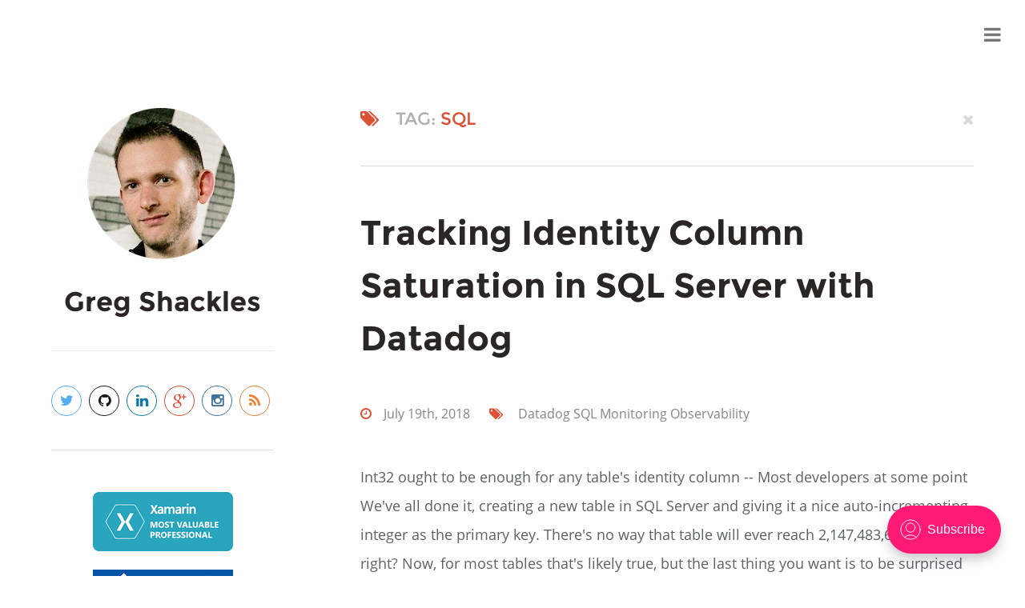

--- FILE ---
content_type: text/html; charset=utf-8
request_url: https://www.gregshackles.com/tag/sql/
body_size: 3415
content:
<!DOCTYPE html>
<html>
<head>
    <meta charset="utf-8" />
    <meta http-equiv="X-UA-Compatible" content="IE=edge" />

    <title>SQL - Greg Shackles</title>

    <meta name="HandheldFriendly" content="True" />
    <meta name="MobileOptimized" content="320" />
    <meta name="viewport" content="width=device-width, initial-scale=1.0" />

    <link rel="alternate" type="application/rss+xml" href="https://gregshackles.com/rss/">
    <link rel="shortcut icon" href="/favicon.ico">
    <link rel="prefetch" href="https://gregshackles.com">

    <link rel="stylesheet" type="text/css" href="/assets/css/theme.min.css?v=f4c5f34f44" />
    <link rel="stylesheet" type="text/css" href="/assets/css/prism.css?v=f4c5f34f44" />
    <link href="//netdna.bootstrapcdn.com/font-awesome/4.0.3/css/font-awesome.css" rel="stylesheet">

    <link rel="canonical" href="https://gregshackles.com/tag/sql/" />
    <meta name="referrer" content="no-referrer-when-downgrade" />
    
    <meta property="og:site_name" content="Greg Shackles" />
    <meta property="og:type" content="website" />
    <meta property="og:title" content="SQL - Greg Shackles" />
    <meta property="og:url" content="https://gregshackles.com/tag/sql/" />
    <meta name="twitter:card" content="summary" />
    <meta name="twitter:title" content="SQL - Greg Shackles" />
    <meta name="twitter:url" content="https://gregshackles.com/tag/sql/" />
    
    <script type="application/ld+json">
{
    "@context": "https://schema.org",
    "@type": "Series",
    "publisher": {
        "@type": "Organization",
        "name": "Greg Shackles",
        "url": "https://gregshackles.com/",
        "logo": {
            "@type": "ImageObject",
            "url": "https://gregshackles.com/favicon.ico",
            "width": 48,
            "height": 48
        }
    },
    "url": "https://gregshackles.com/tag/sql/",
    "name": "SQL",
    "mainEntityOfPage": {
        "@type": "WebPage",
        "@id": "https://gregshackles.com/"
    }
}
    </script>

    <meta name="generator" content="Ghost 4.32" />
    <link rel="alternate" type="application/rss+xml" title="Greg Shackles" href="https://gregshackles.com/rss/" />
    <script defer src="https://unpkg.com/@tryghost/portal@~1.12.0/umd/portal.min.js" data-ghost="https://gregshackles.com/" crossorigin="anonymous"></script><style id="gh-members-styles">.gh-post-upgrade-cta-content,
.gh-post-upgrade-cta {
    display: flex;
    flex-direction: column;
    align-items: center;
    font-family: -apple-system, BlinkMacSystemFont, 'Segoe UI', Roboto, Oxygen, Ubuntu, Cantarell, 'Open Sans', 'Helvetica Neue', sans-serif;
    text-align: center;
    width: 100%;
    color: #ffffff;
    font-size: 16px;
}

.gh-post-upgrade-cta-content {
    border-radius: 8px;
    padding: 40px 4vw;
}

.gh-post-upgrade-cta h2 {
    color: #ffffff;
    font-size: 28px;
    letter-spacing: -0.2px;
    margin: 0;
    padding: 0;
}

.gh-post-upgrade-cta p {
    margin: 20px 0 0;
    padding: 0;
}

.gh-post-upgrade-cta small {
    font-size: 16px;
    letter-spacing: -0.2px;
}

.gh-post-upgrade-cta a {
    color: #ffffff;
    cursor: pointer;
    font-weight: 500;
    box-shadow: none;
    text-decoration: underline;
}

.gh-post-upgrade-cta a:hover {
    color: #ffffff;
    opacity: 0.8;
    box-shadow: none;
    text-decoration: underline;
}

.gh-post-upgrade-cta a.gh-btn {
    display: block;
    background: #ffffff;
    text-decoration: none;
    margin: 28px 0 0;
    padding: 8px 18px;
    border-radius: 4px;
    font-size: 16px;
    font-weight: 600;
}

.gh-post-upgrade-cta a.gh-btn:hover {
    opacity: 0.92;
}</style>
    <script defer src="/public/cards.min.js?v=f4c5f34f44"></script><style>:root {--ghost-accent-color: #FF1A75;}</style>
    <link rel="stylesheet" type="text/css" href="/public/cards.min.css?v=f4c5f34f44">
</head>
<body class="tag-template tag-sql">

    <nav class="mainnav ">
        <a id="top"></a>
        <div class="navwrap">
            <ul class="menu">
	<!--<li>
		<a href="#">Features <i class="fa fa-chevron-down"></i></a>
		<ul>
			<li><a href="/getting-started-with-yeoman-grunt/">Featured Post</a></li>
			<li><a href="/responsive-mobile-design/">Feature Post</a></li>
			<li><a href="/orca-ghost-theme/">Banner Title Post</a></li>
			<li><a href="/social-profiles/">Standard Post</a></li>
		</ul>
	</li>-->
	<li><a href="https://speakerdeck.com/gshackles">Presentations</a></li>
	<li><a href="/cdn-cgi/l/email-protection#d1b6a3b4b691b6a3b4b6a2b9b0b2babdb4a2ffb2bebc">Contact</a></li>
</ul>            <div class="toggle"><a href="#"><i class="fa fa-bars"></i></a></div>
        </div>
    </nav>

    
<div class="container">

    <div class="alternate" id="sidebar">
	<aside>
		<!-- Description Widget -->
		<div class="widget info_widget">

			<a href="/">
				<img src="/content/images/headshot.png" />

				<h2>Greg Shackles</h2>
			</a>

			<p></p>
		</div>
		<!-- Social Widget -->
		<div class="widget social_widget">
			
<a href="https://twitter.com/gshackles" target="_blank" class="social social_outline twitter"><i class="fa fa-twitter"></i></a>

<a href="https://github.com/gshackles" target="_blank" class="social social_outline github"><i class="fa fa-github"></i></a>

<a href="https://www.linkedin.com/in/gshackles" target="_blank" class="social social_outline linkedin"><i class="fa fa-linkedin"></i></a>

<a href="https://plus.google.com/u/1/+GregShackles/" target="_blank" class="social social_outline google"><i class="fa fa-google-plus"></i></a>

<a href="https://instagram.com/gshackles" target="_blank" class="social social_outline instagram"><i class="fa fa-instagram"></i></a>

<a href="https://gregshackles.com/rss/" target="_blank" class="social social_outline rss"><i class="fa fa-rss"></i></a>		</div>

		<div class="social-extras widget">
			<a href="http://xamarin.com/mvp">
		    	<img src="/content/images/xamarin-mvp2.jpg" />
			</a>

			<br />

			<a href="https://mvp.microsoft.com/en-us/PublicProfile/5001466">
		    	<img src="/content/images/microsoft-mvp2.png" />
			</a>			

			<br />

			<a href="http://gonemobile.io">
		    	<img src="/content/images/gonemobile.png" />
			</a>

			<br />

		    <a href="http://nycmobiledev.net">
		    	<img src="/content/images/nycmobile.png" />
			</a>

			<br />

			<a href="http://shop.oreilly.com/product/0636920024002.do">
		    	<img src="/content/images/book.png" />
			</a>
		</div>
		<!-- Tag Widget 
		<div class="widget tag_widget">
			
<ul class="tags_list">
	<li><a href="https://gregshackles.com/tag/frontend">Frontend</a></li>
	<li><a href="https://gregshackles.com/tag/development">Development</a></li>
	<li><a href="https://gregshackles.com/tag/sass">SASS</a></li>
	<li><a href="https://gregshackles.com/tag/grunt">Grunt</a></li>
	<li><a href="https://gregshackles.com/tag/javascript">JavaScript</a></li>
	<li><a href="https://gregshackles.com/tag/server">Server</a></li>
	<li><a href="https://gregshackles.com/tag/software">Software</a></li>
	<li><a href="https://gregshackles.com/tag/ghost">Ghost</a></li>
	<li><a href="https://gregshackles.com/tag/html%20css">HTML CSS</a></li>
	<li><a href="https://gregshackles.com/tag/lifecycle">Lifecycle</a></li>
	<li><a href="https://gregshackles.com/tag/project">Project</a></li>
</ul>		</div>-->
	</aside>
</div>
    <div class="content">
        <div class="notification">
            <div class="left"><i class="fa fa-tags"></i>TAG: <span>SQL</span></div>
            <div class="right"><a href="https://gregshackles.com"><i class="fa fa-times"></i></a></div>
        </div>
        <div class="widget info_widget">
            <p></p>
        </div>
        <div class="inlinemenu">
            <div class="graybar">
                <div class="left"><i class="fa fa-bars"></i>Navigation</div>
                <div class="right"><i class="fa fa-chevron-down"></i></div>
            </div>
            <ul class="menu">
	<!--<li>
		<a href="#">Features <i class="fa fa-chevron-down"></i></a>
		<ul>
			<li><a href="/getting-started-with-yeoman-grunt/">Featured Post</a></li>
			<li><a href="/responsive-mobile-design/">Feature Post</a></li>
			<li><a href="/orca-ghost-theme/">Banner Title Post</a></li>
			<li><a href="/social-profiles/">Standard Post</a></li>
		</ul>
	</li>-->
	<li><a href="https://speakerdeck.com/gshackles">Presentations</a></li>
	<li><a href="/cdn-cgi/l/email-protection#8deaffe8eacdeaffe8eafee5eceee6e1e8fea3eee2e0">Contact</a></li>
</ul>        </div>
        <div class="postlist">
            
                            


    <article class="post standard">
        <h1><a href="/tracking-identity-column-saturation-in-sql-server-with-datadog/">Tracking Identity Column Saturation in SQL Server with Datadog</a></h1>
        <div class="info">
            <div class="left">
                <a href="/tracking-identity-column-saturation-in-sql-server-with-datadog/" class="date"><i class="fa fa-clock-o"></i>July 19th, 2018</a>
               <span class="tags"><i class="fa fa-tags"></i>
                        <a href="/tag/datadog/">Datadog</a>
                        <a href="/tag/sql/">SQL</a>
                        <a href="/tag/monitoring/">Monitoring</a>
                        <a href="/tag/observability/">Observability</a>
                </span>
            </div>
        </div>
        <div class="postcontents index">
            <p>Int32 ought to be enough for any table's identity column  -- Most developers at some point  We've all done it, creating a new table in SQL Server and giving it a nice auto-incrementing integer as the primary key. There's no way that table will ever reach 2,147,483,647 rows, right? Now, for most tables that's likely true, but the last thing you want is to be surprised when suddenly you can no longer insert&hellip;</p>
        </div>
        <div class="footer">
            <a href="/tracking-identity-column-saturation-in-sql-server-with-datadog/" class="largesolid orange left">Read More</a>
        </div>
    </article>


            <nav class="pagination">
</nav>

        </div>
    </div>

</div>


    <a href="#top" class="backtotop"><i class="fa fa-chevron-up"></i></a>

    <footer>
        <div class="wrapper">
            <div class="copyright">
                Copyright &copy; <a href="https://gregshackles.com">Greg Shackles</a>. 2014 • All rights reserved.<br>
            </div>
            <div class="sociallinks">
                
<a href="https://twitter.com/gshackles" target="_blank" class="social social_solid twitter"><i class="fa fa-twitter"></i></a>

<a href="https://github.com/gshackles" target="_blank" class="social social_solid github"><i class="fa fa-github"></i></a>

<a href="https://plus.google.com/u/1/+GregShackles/" target="_blank" class="social social_solid google"><i class="fa fa-google-plus"></i></a>

<a href="https://instagram.com/gshackles" target="_blank" class="social social_solid instagram"><i class="fa fa-instagram"></i></a>

<a href="https://gregshackles.com/rss/" target="_blank" class="social social_solid rss"><i class="fa fa-rss"></i></a>            </div>
        </div>
    </footer>

    <script data-cfasync="false" src="/cdn-cgi/scripts/5c5dd728/cloudflare-static/email-decode.min.js"></script><script async type="text/javascript" src="/assets/js/theme.min.js?v=f4c5f34f44"></script>
    <script async type="text/javascript" src="/assets/js/prism.js?v=f4c5f34f44"></script>

    <script>
      (function(i,s,o,g,r,a,m){i['GoogleAnalyticsObject']=r;i[r]=i[r]||function(){
      (i[r].q=i[r].q||[]).push(arguments)},i[r].l=1*new Date();a=s.createElement(o),
      m=s.getElementsByTagName(o)[0];a.async=1;a.src=g;m.parentNode.insertBefore(a,m)
      })(window,document,'script','//www.google-analytics.com/analytics.js','ga');

      ga('create', 'UA-12889558-1', 'auto');
      ga('send', 'pageview');

    </script>
    
<script defer src="https://static.cloudflareinsights.com/beacon.min.js/vcd15cbe7772f49c399c6a5babf22c1241717689176015" integrity="sha512-ZpsOmlRQV6y907TI0dKBHq9Md29nnaEIPlkf84rnaERnq6zvWvPUqr2ft8M1aS28oN72PdrCzSjY4U6VaAw1EQ==" data-cf-beacon='{"version":"2024.11.0","token":"0862253652a24f8c86a54544703ea516","r":1,"server_timing":{"name":{"cfCacheStatus":true,"cfEdge":true,"cfExtPri":true,"cfL4":true,"cfOrigin":true,"cfSpeedBrain":true},"location_startswith":null}}' crossorigin="anonymous"></script>
</body>
</html>


--- FILE ---
content_type: text/css; charset=UTF-8
request_url: https://www.gregshackles.com/assets/css/theme.min.css?v=f4c5f34f44
body_size: 7765
content:
/*! normalize.css v2.1.3 | MIT License | git.io/normalize */article,aside,details,figcaption,figure,footer,header,hgroup,main,nav,section,summary{display:block}audio,canvas,progress,video{display:inline-block}audio:not([controls]){display:none;height:0}[hidden],template{display:none}html{-ms-text-size-adjust:100%;-webkit-text-size-adjust:100%}body{margin:0}a{background:0 0}a:active,a:hover{outline:0}abbr[title]{border-bottom:1px dotted}b,strong{font-weight:700}dfn{font-style:italic}hr{-moz-box-sizing:content-box;box-sizing:content-box}mark{background:#ff0;color:#000}code,kbd,pre,samp{font-family:monospace,serif;font-size:1em}pre{white-space:pre-wrap}q{quotes:"\201C" "\201D" "\2018" "\2019"}small{font-size:80%}sub,sup{font-size:75%;line-height:0;position:relative;vertical-align:baseline}sup{top:-.5em}sub{bottom:-.25em}img{border:0}svg:not(:root){overflow:hidden}figure{margin:1em 40px}fieldset{border:1px solid silver;margin:0 2px;min-width:0;padding:.35em .625em .75em}legend{border:0;padding:0}button,input,optgroup,select,textarea{color:inherit;font:inherit;margin:0}optgroup{font-weight:700}button,input{line-height:normal}button,select{text-transform:none}button,html input[type=button],input[type=reset],input[type=submit]{-webkit-appearance:button;cursor:pointer}button[disabled],html input[disabled]{cursor:default}input[type=checkbox],input[type=radio]{box-sizing:border-box;padding:0}input[type=search]{-webkit-appearance:textfield;-moz-box-sizing:content-box;-webkit-box-sizing:content-box;box-sizing:content-box}input[type=search]::-webkit-search-cancel-button,input[type=search]::-webkit-search-decoration{-webkit-appearance:none}button::-moz-focus-inner,input::-moz-focus-inner{border:0;padding:0}textarea{overflow:auto;vertical-align:top}table{border-collapse:collapse;border-spacing:0}td,th{padding:0}@font-face{font-family:Lato;font-style:normal;font-weight:400;src:local("Lato Regular"),local("Lato-Regular"),url(//themes.googleusercontent.com/static/fonts/lato/v7/9k-RPmcnxYEPm8CNFsH2gg.woff) format("woff")}@font-face{font-family:Montserrat;font-style:normal;font-weight:400;src:local("Montserrat-Regular"),url(//themes.googleusercontent.com/static/fonts/montserrat/v4/zhcz-_WihjSQC0oHJ9TCYBsxEYwM7FgeyaSgU71cLG0.woff) format("woff")}@font-face{font-family:Montserrat;font-style:normal;font-weight:700;src:local("Montserrat-Bold"),url(//themes.googleusercontent.com/static/fonts/montserrat/v4/IQHow_FEYlDC4Gzy_m8fcgFhaRv2pGgT5Kf0An0s4MM.woff) format("woff")}@font-face{font-family:'Open Sans';font-style:normal;font-weight:400;src:local("Open Sans"),local("OpenSans"),url(//themes.googleusercontent.com/static/fonts/opensans/v8/uYKcPVoh6c5R0NpdEY5A-Q.woff) format("woff")}@font-face{font-family:'Open Sans';font-style:normal;font-weight:600;src:local("Open Sans Semibold"),local("OpenSans-Semibold"),url(//themes.googleusercontent.com/static/fonts/opensans/v8/MTP_ySUJH_bn48VBG8sNShsxEYwM7FgeyaSgU71cLG0.woff) format("woff")}body,html{height:100%;background:#fff;font:400 16px 'Open Sans',Arial,Sans-Serif}p{font:400 18px 'Open Sans',Arial,Sans-Serif;line-height:36px;-webkit-hyphens:auto;-moz-hyphens:auto;-ms-hyphens:auto;hyphens:auto;color:#727578}a{font:400 18px 'Open Sans',Arial,Sans-Serif;color:#dc5034;outline:0;border:0;text-decoration:none;-moz-transition:opacity .2s ease-out,border .2s ease-out,color .1s ease-out;-o-transition:opacity .2s ease-out,border .2s ease-out,color .1s ease-out;-webkit-transition:opacity .2s ease-out,border .2s ease-out,color .1s ease-out;transition:opacity .2s ease-out,border .2s ease-out,color .1s ease-out}a:hover{color:#bb462f}em,strong{font-weight:600}i{color:#dc5034}.minigravatar{width:18px;height:18px;vertical-align:-3px;margin-right:15px;-moz-border-radius:40px;-webkit-border-radius:40px;border-radius:40px}h1,h1 a{margin:50px 0;font:700 43px Montserrat,Arial,Sans-Serif;line-height:66px;color:#2b2626}h2,h2 a{font:700 34px Montserrat,Arial,Sans-Serif;line-height:36px;color:#2b2626}h3,h3 a{font:400 28px Montserrat,Arial,Sans-Serif;line-height:36px;color:#2b2626}h4,h4 a{font:400 24px Montserrat,Arial,Sans-Serif;line-height:36px;color:#2b2626}h5,h5 a{font:400 16px Montserrat,Arial,Sans-Serif;line-height:36px;color:#2b2626}@media (max-width:600px){p{font-size:16px}h1,h1 a{font-size:34px;line-height:52px}h2,h2 a{font-size:26px;line-height:28px}h3,h3 a{font-size:22px;line-height:28px}h4,h4 a{font-size:18px;line-height:28px}h5,h5 a{font-size:16px;line-height:28px}}hr{width:100%;height:1px;border:0;background:#d4d4d4}.left{float:left}.right{float:right}input{outline:0;font:400 14px 'Open Sans',Arial,Sans-Serif;width:100%;padding:14px 20px 13px;border:1px solid #ebebeb;color:#424242;-moz-box-sizing:border-box;-webkit-box-sizing:border-box;-ms-box-sizing:border-box;box-sizing:border-box;-moz-transition:border .3s ease-out;-o-transition:border .3s ease-out;-webkit-transition:border .3s ease-out;transition:border .3s ease-out}input:focus{border:1px solid #dc5034;box-shadow:inset 0 0 0 1px #dc5034}input::-webkit-input-placeholder{color:#6c6c6c;opacity:1}input:-moz-placeholder{color:#6c6c6c;opacity:1}input::-moz-placeholder{color:#6c6c6c;opacity:1}input:-ms-input-placeholder{color:#6c6c6c;opacity:1}.container{width:90%;max-width:1240px;margin:135px auto 0;overflow:hidden}.container.featured,.container.low{margin-top:90px}@media (max-width:1040px){.container{max-width:800px}}@media (max-width:640px){.container{margin:60px auto 0}}.content{width:66.5%;margin-left:4.5%;float:right}.content.leftside{float:left;margin-left:0;margin-right:4.5%}@media (max-width:1040px){.content{width:100%;margin:0}}.alternate{width:24.15%;margin-right:4.5%;float:left}.alternate.rightside{float:right;margin-right:0;margin-left:4.5%}@media (max-width:1040px){.alternate{display:none}}.backtotop{display:block;position:fixed;background:#f3f2f2;bottom:15px;right:15px;padding:5px 10px 7px;-moz-border-radius:40px;-webkit-border-radius:40px;border-radius:40px;-moz-transition:color .2s ease-out,background .2s ease-out;-o-transition:color .2s ease-out,background .2s ease-out;-webkit-transition:color .2s ease-out,background .2s ease-out;transition:color .2s ease-out,background .2s ease-out}.backtotop i{color:#bcbcbc}.backtotop:hover{background:#dc5034}.backtotop:hover i{color:#fff}@media (max-width:1400px){.backtotop{display:none}}.postcontents .grid{margin:50px 0;overflow:hidden}.postcontents .grid .half{width:47.5%}.postcontents .grid .left{margin:0;margin-right:2.5%}.postcontents .grid .right{margin:0;margin-left:2.5%}.postcontents .grid p.left,.postcontents .grid p.right{font-weight:400}.postcontents .grid .left :last-child,.postcontents .grid .right :last-child{margin-bottom:0}.postcontents .grid .left :first-child,.postcontents .grid .right :first-child{margin-top:0}.postcontents .grid p{clear:none;font-weight:400}.postcontents .grid p:nth-of-type(1){font-weight:400}@media (max-width:585px){.postcontents .grid .left,.postcontents .grid .right{margin:0;float:none;width:100%}.postcontents .grid .right{margin-top:50px}}.widget{padding:43px 0;border-bottom:1px solid #e5e5e5}.widget:first-child{padding-top:0}.widget h4{font:400 16px Montserrat,Arial,Sans-Serif;text-transform:uppercase;color:#c6c8c8;margin:0 0 30px}.widget h4 i{color:#c6c8c8;margin-right:15px}.info_widget a.logo{display:block;margin-bottom:35px}.info_widget a.logo img{max-width:100%;max-height:100%;display:inline-block}.info_widget a.logo:hover{opacity:.6}.info_widget p{font:400 16px 'Open Sans',Arial,Sans-Serif;color:#2b2626;line-height:36px;margin:0}.postinfo_widget a.logo{display:block}.postinfo_widget a.logo img{max-width:100%;max-height:100%;display:inline-block}.postinfo_widget a.logo:hover{opacity:.6}.postinfo_widget.featured{display:none}.postinfo_widget.inline{margin:0 0 50px;display:none}@media (max-width:1040px){.postinfo_widget.inline{display:block}.postinfo_widget.inline.featured{display:none}}.search_widget{position:relative}.search_widget input{-moz-border-radius:4px;-webkit-border-radius:4px;border-radius:4px}.search_widget i{position:absolute;padding:15px;top:46px;right:8px;cursor:pointer}.search_widget i:hover{opacity:.8}.popular_widget{position:relative}.popular_widget h5 a{font-size:15px}.twitter_widget{position:relative}.twitter_widget .tweet{clear:both;overflow:hidden;margin-bottom:30px}.twitter_widget .tweet p{margin:0 0 15px;font:400 15px 'Open Sans',Arial,Sans-Serif;line-height:36px;color:#5e6163}.twitter_widget .tweet .user{display:inline-block;float:left;font:400 15px Montserrat,Arial,Sans-Serif;color:#dc5034}.twitter_widget .tweet .user:hover{color:#bb4730}.twitter_widget .tweet .date{display:inline-block;float:right;font:400 13px 'Open Sans',Arial,Sans-Serif;color:#dfe1e1}.twitter_widget .tweet .date:hover{color:#c2c4c4}.twitter_widget .tweet:last-child{margin-bottom:0}.twitter_widget .follow{position:absolute;top:35px;right:0;text-transform:uppercase}.social_widget{text-align:justify;padding-bottom:5px}.social_widget a{margin-bottom:15px;margin-right:5px}.social_widget:before{content:'';display:block;width:100%}.social_widget:after{content:'';display:inline-block;width:100%}@media (max-width:1357px){.calendar_widget{display:none}}#wp-calendar{width:100%;border-collapse:separate;border-spacing:10px;margin-left:-5px}#wp-calendar caption{display:none}#wp-calendar thead{font:400 13px Montserrat,Arial,Sans-Serif;color:#c2c2c2}#wp-calendar thead th{padding-bottom:20px}#wp-calendar tbody{color:#aaa}#wp-calendar tbody tr{margin-bottom:10px}#wp-calendar tbody td{font:400 13px Montserrat,Arial,Sans-Serif;margin-bottom:10px;color:#939393;background:#f7f6f6;text-align:center;padding:8px;-moz-border-radius:90px;-webkit-border-radius:90px;border-radius:90px}#wp-calendar tbody td#today{background:#00aeef;color:#fff}#wp-calendar tbody td:hover{background:#f8f7f7}#wp-calendar tbody .pad{background:0 0}#wp-calendar tbody td a{font:700 13px Montserrat,Arial,Sans-Serif;-moz-border-radius:90px;-webkit-border-radius:90px;border-radius:90px;color:#dc5034}#wp-calendar tfoot a{font:400 13px Montserrat,Arial,Sans-Serif;color:#dc5034}#wp-calendar a:hover{color:#bb4730}#wp-calendar tfoot #next{text-transform:uppercase;text-align:right}#wp-calendar tfoot #prev{text-transform:uppercase;padding-top:10px}.tag_widget{overflow:hidden}.author_widget .gravatar{width:50%;max-width:90px;-moz-border-radius:90px;-webkit-border-radius:90px;border-radius:90px}.author_widget h3,.author_widget h3 a{font:700 24px Montserrat,Arial,Sans-Serif;color:#2b2626}.author_widget h3 a:hover,.author_widget h3:hover{color:#dc5034}.author_widget .author_url{font:600 16px 'Open Sans',Arial,Sans-Serif;color:#a8acb3}.author_widget .author_url:hover{color:#676a6f}.author_widget p{font:400 16px 'Open Sans',Arial,Sans-Serif;color:#2b2626;line-height:36px}.author_widget.featured{margin-top:0;padding-top:0}aside .postlist{list-style:none;padding:0;margin:40px 0 0}aside .postlist li{overflow:hidden;margin-bottom:25px}aside .postlist li:last-child{margin-bottom:0}aside .postlist .thumbnail{width:15.6%;height:45px;max-width:45px;float:left}aside .postlist .thumbnail img{max-width:100%;height:100%;-moz-border-radius:4px;-webkit-border-radius:4px;border-radius:4px}@media (max-width:1357px){aside .postlist .thumbnail{display:none}}aside .postlist .info{float:left;width:77.8%;margin-left:6.6%}@media (max-width:1357px){aside .postlist .info{width:100%;margin-left:0}}aside .postlist h5,aside .postlist h5 a{display:block;margin:-5px 0 0;padding:0;color:#2b2626;line-height:24px}aside .postlist h5 a:hover,aside .postlist h5:hover{color:#dc5034}aside .postlist small{display:block;margin-top:10px;font:400 14px 'Open Sans',Arial,Sans-Serif;color:#d3d3d3}.social_outline{display:inline-block;position:relative;width:36px;height:36px;border:1px solid #000;text-align:center;-moz-border-radius:60px;-webkit-border-radius:60px;border-radius:60px;-moz-transition:border-color .2s ease-in,color .1s ease-in,background .2s ease-in;-o-transition:border-color .2s ease-in,color .1s ease-in,background .2s ease-in;-webkit-transition:border-color .2s ease-in,color .1s ease-in,background .2s ease-in;transition:border-color .2s ease-in,color .1s ease-in,background .2s ease-in}.social_outline i{vertical-align:-5px}.social_outline.twitter{border-color:#55acee}.social_outline.twitter i{color:#55acee}.social_outline.twitter:hover{background:#55acee}.social_outline.facebook{border-color:#3b5998}.social_outline.facebook i{color:#3b5998}.social_outline.facebook:hover{background:#3b5998}.social_outline.google{border-color:#dd4b39}.social_outline.google i{color:#dd4b39}.social_outline.google:hover{background:#dd4b39}.social_outline.dribbble{border-color:#ea4c89}.social_outline.dribbble i{color:#ea4c89}.social_outline.dribbble:hover{background:#ea4c89}.social_outline.instagram{border-color:#3f729b}.social_outline.instagram i{color:#3f729b}.social_outline.instagram:hover{background:#3f729b}.social_outline.github{border-color:#171515}.social_outline.github i{color:#171515}.social_outline.github:hover{background:#171515}.social_outline.rss{border-color:#ee802f}.social_outline.rss i{color:#ee802f}.social_outline.rss:hover{background:#ee802f}.social_outline.youtube{border-color:#c4302b}.social_outline.youtube i{color:#c4302b}.social_outline.youtube:hover{background:#c4302b}.social_outline.pinterest{border-color:#c8232c}.social_outline.pinterest i{color:#c8232c}.social_outline.pinterest:hover{background:#c8232c}.social_outline.linkedin{border-color:#0e76a8}.social_outline.linkedin i{color:#0e76a8}.social_outline.linkedin:hover{background:#0e76a8}.social_outline.skype{border-color:#00aff0}.social_outline.skype i{color:#00aff0}.social_outline.skype:hover{background:#00aff0}.social_outline.tumblr{border-color:#34526f}.social_outline.tumblr i{color:#34526f}.social_outline.tumblr:hover{background:#34526f}.social_outline:hover i{color:#fff}.social_solid{display:inline-block;position:relative;width:36px;height:36px;text-align:center;-moz-border-radius:60px;-webkit-border-radius:60px;border-radius:60px;-moz-transition:border-color .2s ease-in,color .1s ease-in,background .2s ease-in;-o-transition:border-color .2s ease-in,color .1s ease-in,background .2s ease-in;-webkit-transition:border-color .2s ease-in,color .1s ease-in,background .2s ease-in;transition:border-color .2s ease-in,color .1s ease-in,background .2s ease-in}.social_solid i{vertical-align:-5px}.social_solid.twitter{background:#55acee}.social_solid.twitter i{color:#fff}.social_solid.twitter:hover i{color:#55acee}.social_solid.facebook{background:#3b5998}.social_solid.facebook i{color:#fff}.social_solid.facebook:hover i{color:#3b5998}.social_solid.google{background:#dd4b39}.social_solid.google i{color:#fff}.social_solid.google:hover i{color:#dd4b39}.social_solid.dribbble{background:#ea4c89}.social_solid.dribbble i{color:#fff}.social_solid.dribbble:hover i{color:#ea4c89}.social_solid.instagram{background:#3f729b}.social_solid.instagram i{color:#fff}.social_solid.instagram:hover i{color:#3f729b}.social_solid.github{background:#171515}.social_solid.github i{color:#fff}.social_solid.github:hover i{color:#171515}.social_solid.rss{background:#ee802f}.social_solid.rss i{color:#fff}.social_solid.rss:hover i{color:#ee802f}.social_solid:hover i{color:#fff}.social_solid:hover{background:#fff}.notification{padding:45px 0;overflow:hidden;margin-bottom:50px;border-bottom:1px solid #dad9d9;font:400 22px Montserrat,Arial,Sans-Serif;color:#b0b0b0}.notification:first-child{padding-top:0}.notification span{color:#dc5034}.notification i{margin-right:20px}.notification a i{margin-right:0;color:#dad9d9;-moz-transition:color .2s ease-out;-o-transition:color .2s ease-out;-webkit-transition:color .2s ease-out;transition:color .2s ease-out}.notification a i:hover{color:#858585}.graybar{margin:10px 0;font:400 16px Montserrat,Arial,Sans-Serif;border-radius:4px;background:#f5f5f5;color:#4c4c4c;padding:20px 25px;text-transform:uppercase}.graybar i{color:#606060;margin-right:15px}.featureheader{display:none;position:relative;width:100%;height:85%;background-color:#141313;overflow:hidden}.featureheader.featured{display:block}.featureheader .logo{position:absolute;z-index:200;top:40px;left:40px;opacity:.4}.featureheader .logo:hover{opacity:1}.featureheader .background{position:absolute;top:0;left:0;width:100%;height:100%;z-index:100;background-position:center;-webkit-background-size:cover;-moz-background-size:cover;-o-background-size:cover;background-size:cover;background-color:#141313;opacity:.35}.featureheader .wrapper{position:relative;z-index:300;width:90%;top:28%;max-width:1240px;margin:0 auto}.featureheader .title{position:relative;width:80%;max-width:860px}.featureheader .title h1,.featureheader .title h1 a{display:block;font:700 47px Montserrat,Arial,Sans-Serif;line-height:72px;color:#fff}.featureheader .title h1 a:hover,.featureheader .title h1:hover{border-color:#fff}.featureheader .info a{font:400 17px 'Open Sans',Arial,Sans-Serif;color:#fff;opacity:.75}.featureheader .info a:hover{opacity:1}.featureheader .info i{color:#fff;margin-right:10px}.featureheader .info .date{margin-right:25px}.featureheader .tags *{display:none}.featureheader .tags a:nth-of-type(1),.featureheader .tags i{display:inline}.featureheader .tags .banner,.featureheader .tags .feature{display:none}@media (max-width:1024px){.featureheader .background{background-attachment:scroll!important}}@media (max-width:985px){.featureheader .title{margin:0 auto;width:90%;max-width:800px}}@media (max-width:810px){.featureheader .tags{display:none}}@media (max-width:600px){.featureheader{height:65%}.featureheader .wrapper{top:15%}}@media (max-width:550px){.featureheader .wrapper{top:20%}.featureheader .title h1,.featureheader .title h1 a{font-size:36px;line-height:56px}.featureheader .date{display:none}}@media (max-width:360px){.featureheader{height:100%}.featureheader .title h1,.featureheader .title h1 a{font-size:28px;line-height:48px}}.header{margin:50px 0}.header.featured{display:none}.header h1,.header h1 a{display:block;font:700 47px Montserrat,Arial,Sans-Serif;line-height:72px;margin-top:0}.postfooter{margin:100px 0 0}.postfooter .social a{margin-bottom:10px}.tags{overflow:hidden;margin-top:40px}.tags .banner,.tags .feature{display:none}.permalink{font:400 14px 'Open Sans',Arial,Sans-Serif;margin-top:20px;clear:both;color:#a0adad}.permalink a{font:400 14px 'Open Sans',Arial,Sans-Serif;color:#a0adad}.mainnav{position:absolute;z-index:400;top:0;right:20px}.mainnav .navwrap:hover .menu,.mainnav .navwrap:hover .toggle{opacity:1}.mainnav .toggle{display:inline-block;padding:30px 10px 30px 15px;opacity:.6;-moz-transition:opacity .1s ease-out;-o-transition:opacity .1s ease-out;-webkit-transition:opacity .1s ease-out;transition:opacity .1s ease-out}.mainnav .toggle i{vertical-align:middle;font-size:24px;color:#1f1b1b}.mainnav .menu{margin:0;padding:0;list-style:none;display:inline-block;opacity:0;-moz-transition:opacity .4s ease-out;-o-transition:opacity .4s ease-out;-webkit-transition:opacity .4s ease-out;transition:opacity .4s ease-out}.mainnav .menu a{display:block;padding:30px 10px;font:400 14px Montserrat,Arial,Sans-Serif;text-transform:uppercase;color:#7d7d7d}.mainnav .menu li{padding:0;margin:0;display:inline-block;position:relative}.mainnav .menu li:hover a{color:#202020}.mainnav .menu i{margin-left:5px;color:#c6c8c8}.mainnav .menu li ul{display:none;position:absolute;background:#202020;padding:15px;top:70px;right:-13px;width:180px;text-align:right;-moz-border-radius:4px;-webkit-border-radius:4px;border-radius:4px}.mainnav .menu li ul li a{padding:10px;text-transform:none;color:#eee!important}.mainnav .menu li ul li a:hover{color:#dc5034!important}.mainnav .menu li ul:before{position:absolute;top:-10px;right:20px;width:0;height:0;border-left:10px solid transparent;border-right:10px solid transparent;border-bottom:10px solid #202020;content:''}.mainnav .menu li:hover ul{display:block}.mainnav .menu li:hover i{color:#dc5034}.mainnav.featured .toggle i{color:#b0b0b0}.mainnav.featured .menu a{color:#c8c8c8}.mainnav.featured .menu li:hover a,.mainnav.featured .menu ul li a{color:#fff}.mainnav.featured .menu ul li a:hover{color:#dc5034}@media (max-width:860px){.mainnav{display:none}}.pagination{padding:70px 0;text-align:center;border-bottom:1px solid #D4D4D4;overflow:hidden}.pagination .pages{display:inline-block;list-style:none;margin:0;padding:0}.pagination li{display:inline-block}.pagination .sub{display:none}@media (max-width:610px){.pagination .pages{display:none}}.pagination .largeoutline i{margin:0}@media (max-width:385px){.pagination .sub{display:block}.pagination .main{display:none}}.postnav{padding:70px 0;overflow:hidden;border-bottom:1px solid #D4D4D4}.postnav .item{overflow:hidden;width:45%}.postnav .item.left{margin-right:5%}.postnav .item.right{margin-left:5%}@media (max-width:735px){.postnav .item.left,.postnav .item.right{clear:both;width:100%;float:none;margin:0}.postnav .item.right{margin-top:60px}}.postnav .header{display:block;overflow:hidden;max-height:170px;position:relative;height:170px;-webkit-background-size:cover;-moz-background-size:cover;-o-background-size:cover;background-size:cover;background-position:center;background-color:#141313;-moz-border-radius:4px;-webkit-border-radius:4px;border-radius:4px}.postnav .header h5{position:absolute;bottom:0;left:0;width:100%;padding:20px;color:#fff;margin:0;z-index:200;font:700 22px Montserrat,Arial,Sans-Serif;line-height:36px;-moz-box-sizing:border-box;-webkit-box-sizing:border-box;-ms-box-sizing:border-box;box-sizing:border-box;-moz-transition:color .2s ease-out;-o-transition:color .2s ease-out;-webkit-transition:color .2s ease-out;transition:color .2s ease-out}.postnav .header .shadow{margin:0;width:100%;height:100%;z-index:100;position:absolute;bottom:0;left:0;-webkit-box-shadow:inset -10px -120px 61px -27px rgba(0,0,0,.55);-moz-box-shadow:inset -10px -120px 61px -27px rgba(0,0,0,.55);box-shadow:inset -10px -120px 61px -27px rgba(0,0,0,.55);-moz-transition:box-shadow .2s ease-out;-o-transition:box-shadow .2s ease-out;-webkit-transition:box-shadow .2s ease-out;transition:box-shadow .2s ease-out}.postnav .header:hover .shadow{-webkit-box-shadow:inset -10px -120px 61px -27px rgba(0,0,0,.7);-moz-box-shadow:inset -10px -120px 61px -27px rgba(0,0,0,.7);box-shadow:inset -10px -120px 61px -27px rgba(0,0,0,.7)}.postnav .info{margin-top:15px}.postnav .info a{font:600 16px 'Open Sans',Arial,Sans-Serif;color:#5e6163}.postnav .info a:hover{color:#dc5034}.postnav .info .author,.postnav .info .date{display:inline-block;float:left}.postnav .info .date{float:right;font-weight:400;font-size:14px;color:#bec1c4;margin-top:4px}.postnav .info .minigravatar{margin-right:10px}.inlinemenu{padding-bottom:50px;margin:50px 0;display:none;border-bottom:1px solid #e5e5e5}.inlinemenu .graybar{margin:0;overflow:hidden;cursor:pointer}.inlinemenu ul{display:none;list-style:none}.inlinemenu ul li{padding:10px 0}.inlinemenu ul li i{margin-left:10px}.inlinemenu ul ul{display:block}.inlinemenu ul ul li a{color:#727578;font-size:15px}.inlinemenu a{font:400 16px Montserrat,Arial,Sans-Serif}@media (max-width:860px){.inlinemenu{display:block}}.indexheader{position:relative;width:100%;height:85%;background-color:#141313;overflow:hidden}.indexheader.featured{display:block}.indexheader .logo{position:absolute;z-index:200;top:40px;left:40px;opacity:.4}.indexheader .logo:hover{opacity:1}.indexheader .background{position:absolute;top:0;left:0;width:100%;height:100%;z-index:100;background-position:center;-webkit-background-size:cover;-moz-background-size:cover;-o-background-size:cover;background-size:cover;background-color:#141313;opacity:.35}.indexheader .wrapper{position:relative;z-index:300;width:90%;top:28%;max-width:1240px;margin:0 auto}.indexheader .title{position:relative;width:80%;max-width:860px}.indexheader .title h1,.indexheader .title h1 a{display:block;font:700 47px Montserrat,Arial,Sans-Serif;line-height:72px;color:#fff}.indexheader .title h1 a:hover,.indexheader .title h1:hover{border-color:#fff}@media (max-width:985px){.indexheader .title{margin:0 auto;width:90%;max-width:800px}}@media (max-width:600px){.indexheader{height:65%}.indexheader .wrapper{top:15%}}@media (max-width:550px){.indexheader .wrapper{top:20%}.indexheader .title h1,.indexheader .title h1 a{font-size:36px;line-height:56px}}@media (max-width:360px){.indexheader{height:50%}.indexheader .title h1,.indexheader .title h1 a{font-size:28px;line-height:48px}}.smallrounded{display:inline-block;font:400 13px Montserrat,Arial,Sans-Serif;padding:6px 20px;background:#2b2626;color:#fff;-moz-border-radius:4px;-webkit-border-radius:4px;border-radius:4px;-moz-transition:background .2s ease-out,border .2s ease-out,color .2s ease-out;-o-transition:background .2s ease-out,border .2s ease-out,color .2s ease-out;-webkit-transition:background .2s ease-out,border .2s ease-out,color .2s ease-out;transition:background .2s ease-out,border .2s ease-out,color .2s ease-out}.smallrounded.blue{background:#3885d5;color:#fff}.smallrounded.blue:hover{background:#2866a6}.smallrounded.gray{background:0 0;border:1px solid #edf0f1;color:#bfbfbf}.smallrounded.gray:hover{color:#dc5034;border-color:#c6c8c8}.smallrounded.tall{padding:8px 20px}.largesolid{display:inline-block;font:400 13px Montserrat,Arial,Sans-Serif;padding:12px 32px;background:#dc5034;color:#fff;text-transform:uppercase;-moz-border-radius:4px;-webkit-border-radius:4px;border-radius:4px;-moz-transition:background .2s ease-out;-o-transition:background .2s ease-out;-webkit-transition:background .2s ease-out;transition:background .2s ease-out}.largesolid i{color:#fff;margin:0 10px 0 0}.largesolid.orange{background:#dc5034;color:#fff}.largesolid.orange:hover{background:#bb4730}.largesolid.twitter{background:#55acee;color:#fff;margin-right:10px;padding:12px 22px}.largesolid.twitter:hover{background:#2795e9}.largesolid.facebook{background:#3b5998;color:#fff;margin-right:10px;padding:12px 22px}.largesolid.facebook:hover{background:#2d4373}.largesolid.google{background:#dd4b39;color:#fff;margin-right:10px;padding:12px 22px}.largesolid.google:hover{background:#c23321}.largeoutline{display:inline-block;font:400 13px Montserrat,Arial,Sans-Serif;padding:12px 20px;color:#c6c8c8;border:1px solid #edf0f1;text-transform:uppercase;-moz-border-radius:4px;-webkit-border-radius:4px;border-radius:4px;-moz-transition:border .2s ease-out,color .2s ease-out,background .2s ease-out;-o-transition:border .2s ease-out,color .2s ease-out,background .2s ease-out;-webkit-transition:border .2s ease-out,color .2s ease-out,background .2s ease-out;transition:border .2s ease-out,color .2s ease-out,background .2s ease-out}.largeoutline i{color:#c6c8c8;margin-right:10px}.largeoutline.wide{padding:12px 26px}.largeoutline.thin{padding:12px 16px}.largeoutline.dark{color:#c6c8c8;border-color:#c6c8c8}.largeoutline.active{background:#ecedee;border-color:#ecedee;color:#3e4041}.largeoutline:hover{border-color:#c6c8c8;color:#dc5034}.largeoutline:hover i{color:#dc5034}.tags_list,.tags_list li{margin:0;padding:0;list-style:none}.tags_list li a{display:inline-block;padding:6px 14px;float:left;margin:0 6px 12px 0;font:400 12px Montserrat,Arial,Sans-Serif;background:#f7f6f6;color:gray;-moz-border-radius:4px;-webkit-border-radius:4px;border-radius:4px}.tags_list li a:hover{background:#dc5034;color:#fff}.postlist .author_widget{display:none}@media (max-width:1040px){.postlist .author_widget{display:block}}.content .info_widget{display:none;margin-bottom:50px}@media (max-width:1040px){.content .info_widget{display:block}}.postlist article{padding:75px 0;border-bottom:1px solid #d4d4d4}.postlist article:first-child{margin-top:0}.postlist article :first-child{margin-top:0}.postlist article .postfeature{display:block}.postlist article .basicfeature,.postlist article .inlinefeature{width:100%;height:260px;margin-bottom:50px;-webkit-background-size:cover;-moz-background-size:cover;-o-background-size:cover;background-size:cover;background-color:#141313;background-position:center;-moz-border-radius:4px;-webkit-border-radius:4px;border-radius:4px}.postlist article .inlinetext p,.postlist article p:first-child{margin-top:0}.postlist article p.inlinelower{clear:both;margin:50px 0 0;font-weight:400}.postlist article p.light{font-weight:400}.postlist article .info{margin:50px 0;overflow:hidden}.postlist article .info .author{font-weight:600}.postlist article .info .date{margin-right:20px}@media (max-width:475px){.postlist article .info .date{display:none}}.postlist article .info .tags *{display:none}.postlist article .info .tags a:nth-of-type(1),.postlist article .info .tags i{display:inline}.postlist article .info .tags .banner,.postlist article .info .tags .feature{display:none}@media (max-width:700px){.postlist article .info .tags{display:none}}.postlist article .info i{margin-right:15px}.postlist article .info a{font:400 16px 'Open Sans',Arial,Sans-Serif;color:#858585}.postlist article .info a:hover{color:#dc5034}.postlist article .info:last-child{margin-bottom:0}.postlist article .footer{margin:60px 0 0;overflow:hidden}.postlist article .footer .right{margin-left:15px}.postlist article h1,.postlist article h1:first-child{margin-top:0}.postlist article h1:hover{color:#dc5034}.postlist article:first-child{padding-top:0}.postlist article .largeimage{display:block;position:relative;overflow:hidden;height:400px;-webkit-background-size:cover;-moz-background-size:cover;-o-background-size:cover;background-size:cover;background-position:center;background-color:#141313;-moz-border-radius:4px;-webkit-border-radius:4px;border-radius:4px}.postlist article .largeimage .shadow{margin:0;width:100%;height:100%;z-index:100;position:absolute;bottom:0;left:0;-webkit-box-shadow:inset -10px -174px 131px -27px rgba(0,0,0,.75);-moz-box-shadow:inset -10px -174px 131px -27px rgba(0,0,0,.75);box-shadow:inset -10px -174px 131px -27px rgba(0,0,0,.75);-moz-transition:box-shadow .3s ease-out;-o-transition:box-shadow .3s ease-out;-webkit-transition:box-shadow .3s ease-out;transition:box-shadow .3s ease-out}.postlist article .largeimage h1,.postlist article .largeimage h1 a{margin:0;padding:40px;width:100%;position:absolute;bottom:0;left:0;z-index:200;color:#fff;-moz-transition:color .3s ease-out;-o-transition:color .3s ease-out;-webkit-transition:color .3s ease-out;transition:color .3s ease-out;-moz-box-sizing:border-box;-webkit-box-sizing:border-box;-ms-box-sizing:border-box;box-sizing:border-box}.postlist article .largeimage:hover h1{color:#dc5034}.postlist article .largeimage:hover .shadow{-webkit-box-shadow:inset -10px -244px 131px -27px rgba(0,0,0,.75);-moz-box-shadow:inset -10px -244px 131px -27px rgba(0,0,0,.75);box-shadow:inset -10px -244px 131px -27px rgba(0,0,0,.75)}.postlist article .linkbox{display:block;padding:30px;background:#272b30;color:#fff;font:400 24px Lato,Arial,Sans-Serif;line-height:48px;-moz-transition:background .3s ease-out;-o-transition:background .3s ease-out;-webkit-transition:background .3s ease-out;transition:background .3s ease-out;-moz-border-radius:4px;-webkit-border-radius:4px;border-radius:4px}.postlist article .linkbox i{margin-right:20px;color:#5f6a77}.postlist article .linkbox:hover{background:#414850}.postlist article .linkbox:hover i{color:#fff}@media (max-width:735px){.postlist article .linkbox{font-size:20px}}@media (max-width:475px){.postlist article .likesbutton{display:none}}.postlist article.standard .postcontents p:nth-of-type(1){font-weight:400}.postlist .quote .quotebox{position:relative;background:#242121;padding:40px;width:100%;-moz-box-sizing:border-box;-webkit-box-sizing:border-box;-ms-box-sizing:border-box;box-sizing:border-box;-moz-border-radius:4px;-webkit-border-radius:4px;border-radius:4px;overflow:hidden}.postlist .quote .background{position:absolute;top:0;left:0;width:100%;height:100%;-webkit-background-size:cover;-moz-background-size:cover;-o-background-size:cover;background-size:cover;background-position:center;opacity:.18}.postlist .quote blockquote{position:relative;z-index:200;margin:0;padding:0}.postlist .quote blockquote p{font:400 32px Lato,Arial,Sans-Serif;line-height:60px;color:#fff;margin:0;padding:0}.postlist .quote cite{margin:20px 0 10px;font:600 22px 'Open Sans',Arial,Sans-Serif;line-height:30px;color:#dc5034;clear:both;display:block;float:right}@media (max-width:529px){.postlist .quote blockquote p{font-size:24px}.postlist .quote cite{font-size:18px}}pre{word-wrap:break-word;padding:4%;font:600 16px Courier,monospace;line-height:32px;margin-bottom:20px}code{margin:0 2px;padding:2px 10px;background:#fff;border:1px solid #e9e9e9}pre code{padding:0;margin:0;-moz-border-radius:0;-webkit-border-radius:0;border-radius:0;background:0 0;border:0}code,pre{font-family:Courier,monospace;-webkit-font-smoothing:antialiased;color:#333;-moz-border-radius:3px;-webkit-border-radius:3px;border-radius:3px}pre{background:#f5f5f5}pre,pre code{font-size:16px}pre .comment{color:#8d8687}pre .variable.class,pre .variable.global,pre .variable.instance{color:#ef6155}pre .constant.hex-color,pre .constant.language,pre .constant.numeric,pre .keyword.unit{color:#f99b15}pre .constant,pre .entity,pre .entity.class,pre .support{color:#fec418}pre .constant.symbol,pre .string{color:#48b685}pre .entity.function,pre .selector,pre .support.css-property{color:#06b6ef}pre .keyword,pre .storage{color:#815ba4}.comments{padding:70px 0;border-bottom:1px solid #e5e5e5;cursor:pointer}.comments .graybar{display:none;margin-bottom:50px}.comments #g-comments,.comments .disqus_thread{display:none}.comments #g-comments,.comments #g-comments iframe{width:100%!important}.comment{margin:50px 0}.comment .profile{margin-right:30px}.comment .gravatar{width:100%;max-width:75px;-moz-border-radius:90px;-webkit-border-radius:90px;border-radius:90px}.comment h5{margin:10px 0}.comment h5 a{margin:0;font:400 22px Montserrat,Arial,Sans-Serif;color:#272828}.comment h5 a:hover{color:#dc5034}.comment .info{overflow:hidden}.comment .info span{font:400 14px Montserrat,Arial,Sans-Serif;color:#dfdfdf}.comment .info .right{text-transform:uppercase}.comment .buttons{margin-top:15px}.comment .buttons .smallrounded{margin-left:10px}.comment .body{clear:both}.comment p{font:400 16px 'Open Sans',Arial,Sans-Serif;line-height:36px;padding-left:105px}.comment.inner{margin-left:12.5%}@media (max-width:800px){.comment .buttons{display:none}}.comment-respond{margin:50px 0}#author,#email,#url{width:31.5%;margin-right:2.5%;float:left;-moz-border-radius:4px;-webkit-border-radius:4px;border-radius:4px}@media (max-width:660px){#author,#email,#url{width:100%;margin-right:0;float:none;margin-bottom:20px}}#url{margin-right:0}@media (max-width:660px){#url{margin-bottom:0}}.leavereply{margin-top:70px}.commentbody{width:100%;margin:50px 0 0;border:1px solid #ebebeb;padding:20px;font-size:16px;outline:0;-moz-box-sizing:border-box;-webkit-box-sizing:border-box;-ms-box-sizing:border-box;box-sizing:border-box;-moz-border-radius:4px;-webkit-border-radius:4px;border-radius:4px;-moz-transition:border .3s ease-out;-o-transition:border .3s ease-out;-webkit-transition:border .3s ease-out;transition:border .3s ease-out}.commentbody:focus{border:1px solid #dc5034;box-shadow:inset 0 0 0 1px #dc5034}.form-allowed-tags{margin:30px 0;font-size:14px}#submit{padding:12px 35px;background:#3885d5;color:#fff;width:auto;text-transform:uppercase;border:0;display:inline-block;font:400 15px Montserrat,Arial,Sans-Serif;-moz-border-radius:4px;-webkit-border-radius:4px;border-radius:4px;-moz-transition:background .2s ease-out;-o-transition:background .2s ease-out;-webkit-transition:background .2s ease-out;transition:background .2s ease-out}#submit:hover{background:#2866a6}.postcontents.index *{display:none}.postcontents.index p:nth-of-type(1),.postcontents.index p:nth-of-type(2){display:block}.postcontents.index p a,.postcontents.index p b,.postcontents.index p small,.postcontents.index p strong{display:inline}.postcontents img[alt=postimage]{display:none}.postcontents p{margin:50px 0;clear:both}.postcontents p:nth-of-type(1){font-weight:600;color:#5e6163}.postcontents img{max-width:100%;height:auto;-moz-border-radius:4px;-webkit-border-radius:4px;border-radius:4px}.postcontents i{margin-right:15px}.postcontents blockquote{margin:50px 0 50px 5%;padding:0 5%;border-left:7px solid #f5f5f5}.postcontents blockquote p{padding:20px 0;font:400 22px Lato,Arial,Sans-Serif;line-height:32px;color:#56595b}.postcontents ol,.postcontents ul{padding:0;margin:50px 0 50px 10%;font:400 18px 'Open Sans',Arial,Sans-Serif;line-height:36px;color:#727578}.postcontents ol li,.postcontents ul li{padding:0 0 0 2.5%;margin:20px 0}.postcontents ol ol li,.postcontents ol ol:first-child,.postcontents ol ul li,.postcontents ol ul:first-child,.postcontents ul ol li,.postcontents ul ol:first-child,.postcontents ul ul li,.postcontents ul ul:first-child{margin:20px 0;padding:0 0 0 2.5%}.postcontents strong{font-weight:600}.postcontents small{font-weight:400;font-size:14px}.postcontents .annotation,.postcontents h2,.postcontents h2 a,.postcontents h3,.postcontents h3 a{margin:50px 0}.postcontents .annotation *{margin:0}.postcontents .annotation .main{text-align:right;border-bottom:1px solid #d9d9d9;padding:15px 0 25px}.postcontents .annotation .main h5{font:400 18px Montserrat,Arial,Sans-Serif;margin:5px 0}.postcontents .annotation .main p{font:400 15px 'Open Sans',Arial,Sans-Serif;line-height:32px;color:#727578;margin:0}footer{clear:both;overflow:hidden;margin-top:105px;padding:35px 0;background:#f7f7f7}footer .wrapper{width:90%;max-width:1240px;margin:0 auto}footer .copyright{float:left;color:#505858;font:600 15px 'Open Sans',Arial,Sans-Serif;line-height:32px}footer .copyright a{color:#505858;font:600 15px 'Open Sans',Arial,Sans-Serif}footer .copyright small,footer .copyright small a{color:#a0adad;font:400 15px 'Open Sans',Arial,Sans-Serif}footer .sociallinks{float:right;margin-top:15px}footer .sociallinks a{margin-left:10px}@media (max-width:1040px){footer .sociallinks{clear:both;overflow:hidden;padding:30px 0 0;width:100%;text-align:center;float:none}}.alert,.shorttoggle{width:100%;background:#f5f5f5;padding:20px;font:400 16px Montserrat,Arial,Sans-Serif;color:#1c1c1c;margin-bottom:20px;-moz-border-radius-topleft:3px;-webkit-border-top-left-radius:3px;border-top-left-radius:3px;-moz-border-radius-bottomleft:3px;-webkit-border-bottom-left-radius:3px;border-bottom-left-radius:3px;-moz-border-radius-topright:3px;-webkit-border-top-right-radius:3px;border-top-right-radius:3px;-moz-border-radius-bottomright:3px;-webkit-border-bottom-right-radius:3px;border-bottom-right-radius:3px}.alert.blue,.shorttoggle.blue{color:#fff;background:#1793d1}.alert.green,.shorttoggle.green{color:#fff;background:#7fbb00}.alert.orange,.shorttoggle.orange{color:#fff;background:#dc5034}.alert.red,.shorttoggle.red{color:#fff;background:#ce1126}.shortbutton{display:inline-block;font:400 13px Montserrat,Arial,Sans-Serif;padding:6px 20px;background:#f5f5f5;color:#1c1c1c;-moz-border-radius-topleft:3px;-webkit-border-top-left-radius:3px;border-top-left-radius:3px;-moz-border-radius-bottomleft:3px;-webkit-border-bottom-left-radius:3px;border-bottom-left-radius:3px;-moz-border-radius-topright:3px;-webkit-border-top-right-radius:3px;border-top-right-radius:3px;-moz-border-radius-bottomright:3px;-webkit-border-bottom-right-radius:3px;border-bottom-right-radius:3px;-moz-transition:background .2s ease-out,border .2s ease-out,color .2s ease-out;-o-transition:background .2s ease-out,border .2s ease-out,color .2s ease-out;-webkit-transition:background .2s ease-out,border .2s ease-out,color .2s ease-out;transition:background .2s ease-out,border .2s ease-out,color .2s ease-out}.shortbutton.small{padding:4px 15px;font-weight:400;font-size:12px}.shortbutton.large{padding:8px 30px;font-weight:400;font-size:16px}.shortbutton.blue{color:#fff;background:#1793d1}.shortbutton.blue:hover{background:#1273a3;border-color:#1273a3}.shortbutton.green{color:#fff;background:#7fbb00}.shortbutton.green:hover{background:#5c8800;border-color:#5c8800}.shortbutton.orange{color:#fff;background:#dc5034}.shortbutton.orange:hover{background:#bd3b21;border-color:#bd3b21}.shortbutton.red{color:#fff;background:#ce1126}.shortbutton.red:hover{background:#9f0d1d;border-color:#9f0d1d}.shorttoggle .toggleheader{overflow:hidden;font:400 18px Montserrat,Arial,Sans-Serif;cursor:pointer}.shorttoggle .togglecontent{margin-top:20px;border-top:1px solid #c9c9c9;padding-top:20px}.shorttoggle.outline{background:#fff;border:1px solid #dcdcdc}.shorttoggle.closed .togglecontent{display:none}.shorttoggle.open .togglecontent{display:block}.shorttoggle h1,.shorttoggle h2,.shorttoggle h3,.shorttoggle h4,.shorttoggle h5,.shorttoggle p{margin:20px 0}.annotation{margin:30px 0}.annotation *,.annotation a,.annotation img{margin:0}.annotation .main{text-align:right;border-bottom:1px solid #d9d9d9;padding:0 0 10px}.annotation .main h5{color:#1e2021;font-size:18px;font-weight:400;margin:0}.annotation .main p{font-size:15px;font-weight:400;line-height:32px;color:#727578;margin:0}.postbody .grid{margin:30px 0;overflow:hidden}.postbody .grid .half{width:47.5%}.postbody .grid .left{margin:0;margin-right:2.5%}.postbody .grid .right{margin:0;margin-left:2.5%}.postbody .grid p.left,.postbody .grid p.right{font-weight:400}.postbody .grid .left :last-child,.postbody .grid .right :last-child{margin-bottom:0}.postbody .grid .left :first-child,.postbody .grid .right :first-child{margin-top:0}.postbody .grid p{clear:none;font-weight:300}@media (max-width:585px){.postbody .grid .left,.postbody .grid .right{margin:0;float:none;width:100%}.postbody .grid .right{margin-top:50px}}.shorttabs{margin:30px 0;overflow:hidden}.shorttabs .shorttabsheader{border:1px solid #dedede;background:#f1f1f1;border-bottom:0;display:inline-block;padding:10px 20px;cursor:pointer;color:#1c1c1c;font:400 16px Montserrat,Arial,Sans-Serif;-webkit-border-top-left-radius:3px;-webkit-border-top-right-radius:3px;-moz-border-radius-topleft:3px;-moz-border-radius-topright:3px;border-top-left-radius:3px;border-top-right-radius:3px;margin-top:3px}.shorttabs .shorttabsheader:hover{background:#fff}.shorttabs .shorttabsheader.active{background:#fff;border:1px solid #eee;border-bottom:0;padding:10px 20px;color:#dc5034}.shorttabs .shorttabscontent{border:1px solid #eee;padding:2.5%;-webkit-border-bottom-right-radius:3px;-webkit-border-bottom-left-radius:3px;-moz-border-radius-bottomright:3px;-moz-border-radius-bottomleft:3px;border-bottom-right-radius:3px;border-bottom-left-radius:3px;margin-top:-1px;display:block}.shorttabs .shorttabscontent>:first-child{margin-top:0;padding-top:0}.shorttabs .shorttabscontent>:last-child{margin-bottom:0;padding-bottom:0}.shortprogress{width:100%;background:#eee;border-radius:3px;padding:6px;position:relative;margin:30px 0}.shortprogress .inner{background:#217dcb;border-radius:3px;width:80%;height:42px}.shortprogress .inner.green{background:#7fbb00}.shortprogress .inner.orange{background:#dc5034}.shortprogress .inner.red{background:#ce1126}.shortprogress .percentage{position:absolute;font-family:Montserrat,Arial,Sans-Serif;color:#393434;top:18px;right:21px;font-size:17px}
#sidebar { text-align: center; } 
#sidebar h2 { margin-bottom: 0; }
.social_widget { text-align: center; }
.social-extras img { margin: 0.5em;}
.info .tags * { display: inline !important; }

--- FILE ---
content_type: text/plain
request_url: https://www.google-analytics.com/j/collect?v=1&_v=j102&a=1203527508&t=pageview&_s=1&dl=https%3A%2F%2Fwww.gregshackles.com%2Ftag%2Fsql%2F&ul=en-us%40posix&dt=SQL%20-%20Greg%20Shackles&sr=1280x720&vp=1280x720&_u=IEBAAEABAAAAACAAI~&jid=291931164&gjid=1019974612&cid=1027290244.1768949495&tid=UA-12889558-1&_gid=1356621899.1768949495&_r=1&_slc=1&z=667931704
body_size: -451
content:
2,cG-4Y00L8VEGT